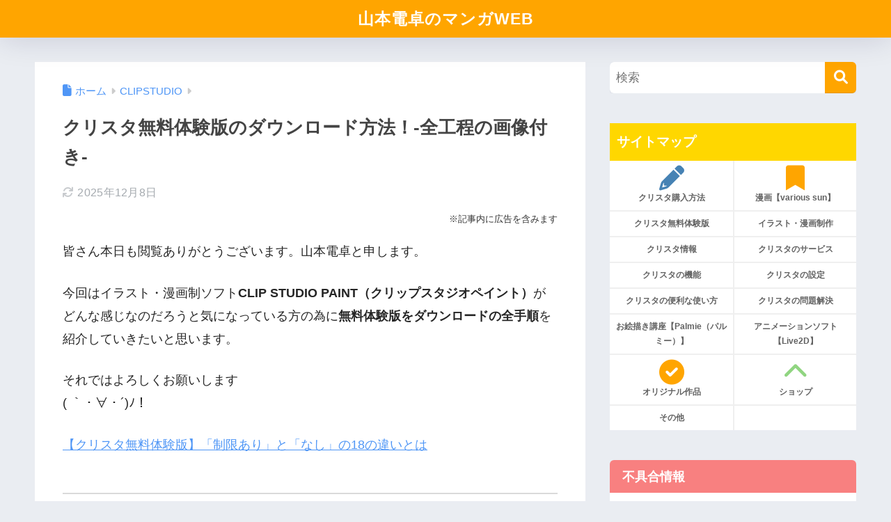

--- FILE ---
content_type: application/javascript; charset=utf-8;
request_url: https://dalc.valuecommerce.com/vcid?_s=https%3A%2F%2Fdentakumanga.com%2Fclipstudiotatrialversion-install%2F
body_size: 187
content:
vc_id_callback({"vcid":"FGuRufMXGjWwM2eyeJJti8RkHBL8QzYensvUgTt3G2BJauaBVwHH8ckCq_Cr5Izs39XEytgupY5zfW7dMxny8g","vcpub":"0.837109","t":"6975949f"})